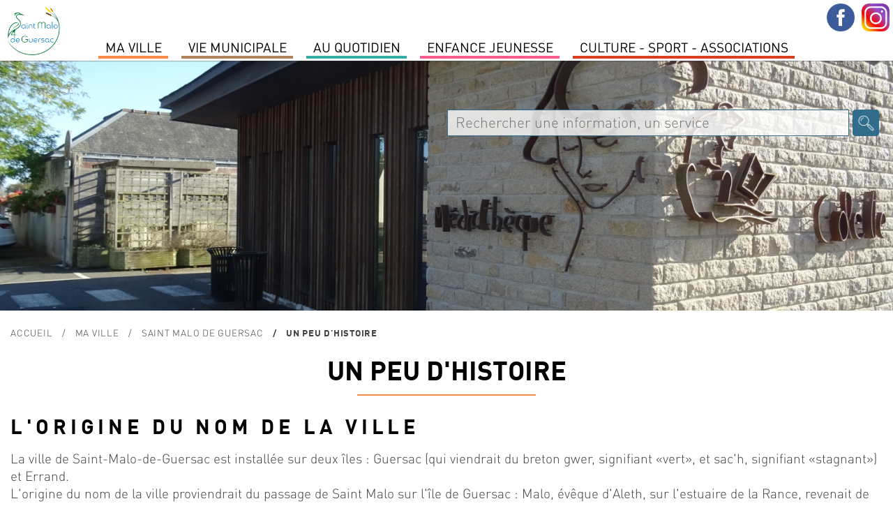

--- FILE ---
content_type: text/html; charset=utf-8
request_url: https://www.saintmalodeguersac.fr/ma-ville/saint-malo-de-guersac/un-peu-d-histoire/?OKSES=f781824cba32ad23d57aa4b4dff336f9
body_size: 7434
content:
	
<!DOCTYPE html PUBLIC "-//W3C//DTD XHTML 1.0 Transitional//EN" "http://www.w3.org/TR/xhtml1/DTD/xhtml1-transitional.dtd">
<html xmlns="http://www.w3.org/1999/xhtml" lang="fr" dir="ltr">
	<head>
		<title>UN PEU D'HISTOIRE | Ville de Saint-Malo de Guersac</title>
		<meta name="description" content="" />
		<meta http-equiv="Content-Type" content="text/html; charset=utf-8" />
        <meta name="viewport" content="width=device-width, initial-scale=1, maximum-scale=1">
			<link href="/2019-styles-normalize.css" rel="stylesheet" media="screen" type="text/css" />
				<link href="/fonts/dinot.css" rel="stylesheet" media="screen" type="text/css" />
				<link href="/fonts/harabara/stylesheet.css" rel="stylesheet" media="screen" type="text/css" /><link href="/2019-styles.css?v=1769123640" rel="stylesheet" media="screen" type="text/css" /><link href="/2019-styles-agenda-associatif.css" rel="stylesheet" media="screen" type="text/css" /><link href="/2019-styles-test.css" rel="stylesheet" media="screen" type="text/css" /><script type="text/javascript" src="/js/jquery-1.11.0.min.js"></script><script type="text/javascript" src="/js/jquery-ui-1.10.4.js"></script><link href="/js/jquery-ui.css" rel="stylesheet" /><script type="text/javascript" src="/js/jquery-datepicker-fr.js"></script><script type="text/javascript" src="/js/cookies/jquery.cookie.js"></script><script type="text/javascript" src="/js/fancybox3/dist/jquery.fancybox.min.js" ></script><link type="text/css" rel="stylesheet" href="/js/fancybox3/dist/jquery.fancybox.min.css" /><script type="text/javascript" src="/js/fotorama/fotorama.js"></script><link href="/js/fotorama/fotorama.css" rel="stylesheet" media="screen" type="text/css" /><script type="text/javascript" src="/js/bxSlider/jquery.bxslider.min.js"></script><link href="/js/bxSlider/jquery.bxslider.css" rel="stylesheet" media="screen" type="text/css" /><link href="//cdnjs.cloudflare.com/ajax/libs/font-awesome/4.7.0/css/font-awesome.min.css" rel="stylesheet" media="screen" type="text/css"  /><script type="text/javascript" src="/js/validationEngine/jquery-validationEngine.js"></script><script type="text/javascript" src="/js/validationEngine/jquery-validationEngine-fr.js"></script><link href="/js/validationEngine/jquery-validationEngine.css" rel="stylesheet" media="screen" type="text/css" /><link rel="stylesheet" href="https://unpkg.com/leaflet@1.3.1/dist/leaflet.css" integrity="sha512-Rksm5RenBEKSKFjgI3a41vrjkw4EVPlJ3+OiI65vTjIdo9brlAacEuKOiQ5OFh7cOI1bkDwLqdLw3Zg0cRJAAQ=="
            crossorigin="" /><script src="https://unpkg.com/leaflet@1.3.1/dist/leaflet.js" integrity="sha512-/Nsx9X4HebavoBvEBuyp3I7od5tA0UzAxs+j83KgC8PU0kgB4XiK4Lfe4y4cgBtaRJQEIFCW+oC506aPT2L1zw=="
            crossorigin=""></script><script type="text/javascript" src="/js/iframeResizer.min.js"></script><script type="text/javascript" src="/js/scripts-contenu.js?v=1769123640"></script><script type="text/javascript" src="/js/fullcalendar-4.3.1/packages/core/main.js"></script><script type="text/javascript" src="/js/fullcalendar-4.3.1/packages/core/locales/fr.js"></script><script type="text/javascript" src="/js/fullcalendar-4.3.1/packages/daygrid/main.js"></script><script type="text/javascript" src="/js/fullcalendar-4.3.1/packages/timegrid/main.js"></script><script type="text/javascript" src="/js/fullcalendar-4.3.1/packages/interaction/main.js"></script><link href="/js/fullcalendar-4.3.1/packages/core/main.css" type="text/css" rel="stylesheet" ><link href="/js/fullcalendar-4.3.1/packages/daygrid/main.css" type="text/css" rel="stylesheet"><link href="/js/fullcalendar-4.3.1/packages/timegrid/main.css" type="text/css" rel="stylesheet"><link href="/js/fullcalendar-4.3.1/packages/timegrid/main.css" type="text/css" rel="stylesheet"><script type="text/javascript" src="/js/scripts-contenu-calendrier.js"></script> 
		<meta name="verify-v1" content="QV4QnKBvU24gZ+bVGmvcvJlu6nnvfZ8wojH8FzSSdBM=" />
        <meta name="google-site-verification" content="1CBtkuHiBsbjfnw_nchGsIWbz6wOWSlLxxP6tfrnA4Y" />
	</head>
   
					<body class="cs-autres js-p0 v2022">
					<style type="text/css">
						.cs-color, 
						.cs-chapeau strong, 
						.cs-paragraphe-item > .cs-texte a,
						.cs-color-on-hover:hover,
						div.cs-texte p strong,
						.cs-right-asso .js-lien-ext,
						.cs-color-after-hover:hover div.cs-plus::after,
						.cs-bt-bgcolortocolor:hover {color:#fe8946 !important;}
						
						.cs-bgcolor,
						.cs-bgcolor-before::before,
						.cs-bgcolor-hover:hover,
						.cs-bt-bgcolortocolor,
						.cs-bt-greytobgcolor:hover,
						.cs-bouton-submit:hover,
						.formError .formErrorContent,
						.cs-autres h1::after,
						.formError .formErrorArrow div {background-color:#fe8946 !important;}
					
						.cs-texte li, 
						.cs-avec-bordure,  
						.cs-champs-formulaire:hover,
						.cs-champs-formulaire:focus,
						.jcs-plu a:hover {border-color:#fe8946 !important;}
					</style>
					<nav class="js-relative"><div style='background-color:#fff; position:relative; text-align:left;'><div class='jcs-top-hide-menu js-hide-menus'></div><div class='cs-logo js-hide-menus'><a href='/?OKSES=451bd5df8ea2acccb1174ce0ce7a1168'><img src='/visuels/public/logo-saint-malo-de-guersac.jpg' alt='' /></a></div><ul class='jcs-liste-menu'><li class='cs-menu js-menu menu7' id_menu='7'><span class='left' style='background-color:#fe8946;'></span><span class='right' style='background-color:#fe8946;'></span><a class='cs-item-menu'>MA VILLE</a></li><li class='cs-menu js-menu menu2' id_menu='2'><span class='left' style='background-color:#b0835c;'></span><span class='right' style='background-color:#b0835c;'></span><a class='cs-item-menu'>Vie Municipale</a></li><li class='cs-menu js-menu menu1' id_menu='1'><span class='left' style='background-color:#34aca3;'></span><span class='right' style='background-color:#34aca3;'></span><a class='cs-item-menu'>Au quotidien</a></li><li class='cs-menu js-menu menu14' id_menu='14'><span class='left' style='background-color:#fb5b8b;'></span><span class='right' style='background-color:#fb5b8b;'></span><a class='cs-item-menu'>Enfance Jeunesse</a></li><li class='cs-menu js-menu menu11' id_menu='11'><span class='left' style='background-color:#d93f1d;'></span><span class='right' style='background-color:#d93f1d;'></span><a class='cs-item-menu'>Culture  -  Sport -  Associations</a></li></ul></div><div class='cs-sous-menu-contenair'><div class='cs-sous-menu js-sous-menu sm-7'><div class='cs-sm-contenair'><div class='cs-sm-content'><div class='cs-sm'><div class='cs-pages cs-sm-titre'><span>SAINT MALO DE GUERSAC</span></div><div class='cs-pages'><a class='cs-page' href='/ma-ville/saint-malo-de-guersac/un-peu-d-histoire/?OKSES=451bd5df8ea2acccb1174ce0ce7a1168'>Un peu d'histoire</a></div><div class='cs-pages'><a class='cs-page' href='/ma-ville/saint-malo-de-guersac/presentation/?OKSES=451bd5df8ea2acccb1174ce0ce7a1168'>Présentation</a></div></div><div class='cs-sm'><div class='cs-pages cs-sm-titre'><span>ENVIRONNEMENT</span></div><div class='cs-pages'><a class='cs-page' href='/ma-ville/environnement/preservation-des-zones-humides/?OKSES=451bd5df8ea2acccb1174ce0ce7a1168'>Préservation des zones humides</a></div><div class='cs-pages'><a class='cs-page' href='/ma-ville/environnement/lutte-contre-les-nuisibles/?OKSES=451bd5df8ea2acccb1174ce0ce7a1168'>Lutte contre les nuisibles</a></div><div class='cs-pages'><a class='cs-page' href='/ma-ville/environnement/ecogestes-et-gestion-des-dechets/?OKSES=451bd5df8ea2acccb1174ce0ce7a1168'>Ecogestes et gestion des déchets</a></div><div class='cs-pages'><a class='cs-page' href='/ma-ville/environnement/l-espace-public/?OKSES=451bd5df8ea2acccb1174ce0ce7a1168'>L'espace public</a></div></div></div><div class='cs-sm-content'><div class='cs-sm'><div class='cs-pages cs-sm-titre'><span>TOURISME</span></div><div class='cs-pages'><a class='cs-page' href='/ma-ville/tourisme/preparer-sa-venue/?OKSES=451bd5df8ea2acccb1174ce0ce7a1168'>Préparer sa venue</a></div><div class='cs-pages'><a class='cs-page' href='/ma-ville/tourisme/le-patrimoine-de-la-commune/?OKSES=451bd5df8ea2acccb1174ce0ce7a1168'>Patrimoine</a></div><div class='cs-pages'><a class='cs-page' href='/ma-ville/tourisme/sites-touristiques/?OKSES=451bd5df8ea2acccb1174ce0ce7a1168'>Sites touristiques</a></div><div class='cs-pages'><a class='cs-page' href='/ma-ville/tourisme/les-circuits-de-randonnees/?OKSES=451bd5df8ea2acccb1174ce0ce7a1168'>Les circuits de randonnées</a></div><div class='cs-pages'><a class='cs-page' href='/ma-ville/tourisme/parcours-numerique-baludik/?OKSES=451bd5df8ea2acccb1174ce0ce7a1168'>Parcours numérique Baludik</a></div><div class='cs-pages'><a class='cs-page' href='/ma-ville/tourisme/programmes-touristiques/?OKSES=451bd5df8ea2acccb1174ce0ce7a1168'>Programmes Touristiques</a></div></div></div><div class='cs-sm-content'><div class='cs-pages cs-page-menu'><a class='cs-page' href='/actualites-saint-malo-de-guersac.html?OKSES=451bd5df8ea2acccb1174ce0ce7a1168'>Actualités</a></div><div class='cs-pages cs-page-menu'><a class='cs-page' href='/ma-ville/l-agenda-de-saint-malo-de-guersac/?OKSES=451bd5df8ea2acccb1174ce0ce7a1168'>Agenda</a></div></div></div><div class='cs-clear'></div></div><div class='cs-sous-menu js-sous-menu sm-2'><div class='cs-sm-contenair'><div class='cs-sm-content'><div class='cs-sm'><div class='cs-pages cs-sm-titre'><span>L'équipe municipale</span></div><div class='cs-pages'><a class='cs-page' href='/vie-municipale/l-equipe-municipale/les-elus/?OKSES=451bd5df8ea2acccb1174ce0ce7a1168'>Les Élus</a></div><div class='cs-pages'><a class='cs-page' href='/vie-municipale/l-equipe-municipale/les-permanences-des-elu-e-s/?OKSES=451bd5df8ea2acccb1174ce0ce7a1168'>Les permanences des élu-e-s</a></div><div class='cs-pages'><a class='cs-page' href='/vie-municipale/l-equipe-municipale/le-conseil-des-sages/?OKSES=451bd5df8ea2acccb1174ce0ce7a1168'>le Conseil des Sages</a></div><div class='cs-pages'><a class='cs-page' href='/vie-municipale/l-equipe-municipale/les-commissions/?OKSES=451bd5df8ea2acccb1174ce0ce7a1168'>Les commissions</a></div></div></div><div class='cs-sm-content'><div class='cs-sm'><div class='cs-pages cs-sm-titre'><span>conseil municipal</span></div><div class='cs-pages'><a class='cs-page' href='/vie-municipale/les-conseils-municipaux/prochain-conseil-municipal-1/?OKSES=451bd5df8ea2acccb1174ce0ce7a1168'>Ordre du jour du Conseil municipal </a></div><div class='cs-pages'><a class='cs-page' href='/vie-municipale/les-conseils-municipaux/comptes-rendus-proces-verbaux-des-conseils-municipaux/?OKSES=451bd5df8ea2acccb1174ce0ce7a1168'>Comptes-rendus &amp; procès-verbaux</a></div><div class='cs-pages'><a class='cs-page' href='/vie-municipale/les-conseils-municipaux/prochain-conseil-municipal/?OKSES=451bd5df8ea2acccb1174ce0ce7a1168'>Date des prochains Conseils Municipaux</a></div><div class='cs-pages'><a class='cs-page' href='/vie-municipale/les-conseils-municipaux/recherche-de-deliberations/?OKSES=451bd5df8ea2acccb1174ce0ce7a1168'>Recherche de délibérations</a></div><div class='cs-pages'><a class='cs-page' href='/vie-municipale/les-conseils-municipaux/liste-des-deliberations/?OKSES=451bd5df8ea2acccb1174ce0ce7a1168'>Liste Délibérations</a></div></div></div><div class='cs-sm-content'><div class='cs-sm'><div class='cs-pages cs-sm-titre'><span>Publications </span></div><div class='cs-pages'><a class='cs-page' href='/vie-municipale/publications/le-magazine-municipal/?OKSES=451bd5df8ea2acccb1174ce0ce7a1168'>Le magazine municipal</a></div><div class='cs-pages'><a class='cs-page' href='/vie-municipale/publications/le-dicrim/?OKSES=451bd5df8ea2acccb1174ce0ce7a1168'>Le DICRIM</a></div><div class='cs-pages'><a class='cs-page' href='/vie-municipale/publications/des-missions-au-service-de-la-population/?OKSES=451bd5df8ea2acccb1174ce0ce7a1168'>L'Administration Générale</a></div><div class='cs-pages'><a class='cs-page' href='/vie-municipale/publications/special-budget/?OKSES=451bd5df8ea2acccb1174ce0ce7a1168'>Spécial budget </a></div></div></div><div class='cs-sm-content'><div class='cs-pages cs-page-menu'><a class='cs-page' href='/vie-municipale/le-budget-communal/?OKSES=451bd5df8ea2acccb1174ce0ce7a1168'>Le Budget communal</a></div><div class='cs-pages cs-page-menu'><a class='cs-page' href='/vie-municipale/arretes-prefectoraux-municipaux/?OKSES=451bd5df8ea2acccb1174ce0ce7a1168'>Arrêtés Préfectoraux &amp; Municipaux </a></div></div></div><div class='cs-clear'></div></div><div class='cs-sous-menu js-sous-menu sm-1'><div class='cs-sm-contenair'><div class='cs-sm-content'><div class='cs-sm'><div class='cs-pages cs-sm-titre'><span>Démarches</span></div><div class='cs-pages'><a class='cs-page' href='/au-quotidien/demarches/carte-d-identite-et-passeport/?OKSES=451bd5df8ea2acccb1174ce0ce7a1168'>Carte d'identité et passeport</a></div><div class='cs-pages'><a class='cs-page' href='/au-quotidien/demarches/jdc/?OKSES=451bd5df8ea2acccb1174ce0ce7a1168'>JDC</a></div><div class='cs-pages'><a class='cs-page' href='/au-quotidien/demarches/listes-electorales/?OKSES=451bd5df8ea2acccb1174ce0ce7a1168'>Listes électorales</a></div><div class='cs-pages'><a class='cs-page' href='/au-quotidien/demarches/le-ccas/?OKSES=451bd5df8ea2acccb1174ce0ce7a1168'>Le CCAS</a></div><div class='cs-pages'><a class='cs-page' href='/au-quotidien/demarches/le-logement/?OKSES=451bd5df8ea2acccb1174ce0ce7a1168'>Le logement</a></div><div class='cs-pages'><a class='cs-page' href='/au-quotidien/demarches/tarifs-municipaux/?OKSES=451bd5df8ea2acccb1174ce0ce7a1168'>Tarifs municipaux</a></div></div></div><div class='cs-sm-content'><div class='cs-sm'><div class='cs-pages cs-sm-titre'><span>L'urbanisme</span></div><div class='cs-pages'><a class='cs-page' href='/au-quotidien/l-urbanisme/plui-plan-local-d-urbanisme-intercommunal/?OKSES=451bd5df8ea2acccb1174ce0ce7a1168'>PLUI -Plan local d'urbanisme intercommunal</a></div><div class='cs-pages'><a class='cs-page' href='/au-quotidien/l-urbanisme/dematerialisation-autorisation-droit-des-sols/?OKSES=451bd5df8ea2acccb1174ce0ce7a1168'>Dématérialisation des Actes d'urbanisme</a></div><div class='cs-pages'><a class='cs-page' href='/au-quotidien/l-urbanisme/guide-pratique-realiser-ma-cloture/?OKSES=451bd5df8ea2acccb1174ce0ce7a1168'>Guide pratique- réaliser ma clôture</a></div><div class='cs-pages'><a class='cs-page' href='/au-quotidien/l-urbanisme/comprendre-les-reglements-d-urbanisme/?OKSES=451bd5df8ea2acccb1174ce0ce7a1168'>Mon agglo facile</a></div><div class='cs-pages'><a class='cs-page' href='/au-quotidien/l-urbanisme/documents/?OKSES=451bd5df8ea2acccb1174ce0ce7a1168'>Documents</a></div><div class='cs-pages'><a class='cs-page' href='/au-quotidien/l-urbanisme/arretes/?OKSES=451bd5df8ea2acccb1174ce0ce7a1168'>Arrêtés urbanisme en cours</a></div><div class='cs-pages'><a class='cs-page' href='/au-quotidien/l-urbanisme/zac-du-boucha/?OKSES=451bd5df8ea2acccb1174ce0ce7a1168'>Zac du Boucha</a></div></div></div><div class='cs-sm-content'><div class='cs-sm'><div class='cs-pages cs-sm-titre'><span>SERVICES A LA POPULATION</span></div><div class='cs-pages'><a class='cs-page' href='/au-quotidien/services-a-la-population/tranquilite-securite/?OKSES=451bd5df8ea2acccb1174ce0ce7a1168'>Tranquilité-Sécurité</a></div><div class='cs-pages'><a class='cs-page' href='/au-quotidien/services-a-la-population/permanence-medicale/?OKSES=451bd5df8ea2acccb1174ce0ce7a1168'>Permanence médicale</a></div><div class='cs-pages'><a class='cs-page' href='/au-quotidien/services-a-la-population/l-agence-postale-communale/?OKSES=451bd5df8ea2acccb1174ce0ce7a1168'>L'agence Postale Communale</a></div><div class='cs-pages'><a class='cs-page' href='/au-quotidien/services-a-la-population/maison-medicale/?OKSES=451bd5df8ea2acccb1174ce0ce7a1168'>Maison médicale</a></div><div class='cs-pages'><a class='cs-page' href='/au-quotidien/services-a-la-population/mutuelle-communale/?OKSES=451bd5df8ea2acccb1174ce0ce7a1168'>Mutuelle Communale</a></div><div class='cs-pages'><a class='cs-page' href='/au-quotidien/services-a-la-population/permanences-des-partenaires/?OKSES=451bd5df8ea2acccb1174ce0ce7a1168'>Permanences des partenaires</a></div><div class='cs-pages'><a class='cs-page' href='/au-quotidien/services-a-la-population/transports/?OKSES=451bd5df8ea2acccb1174ce0ce7a1168'>Transports</a></div><div class='cs-pages'><a class='cs-page' href='/au-quotidien/services-a-la-population/marche-de-producteurs-et-d-artisans-locaux/?OKSES=451bd5df8ea2acccb1174ce0ce7a1168'>Marché</a></div></div></div><div class='cs-sm-content'><div class='cs-pages cs-page-menu'><a class='cs-page' href='/au-quotidien/environnement-1-1/?OKSES=451bd5df8ea2acccb1174ce0ce7a1168'>Environnement</a></div></div></div><div class='cs-clear'></div></div><div class='cs-sous-menu js-sous-menu sm-14'><div class='cs-sm-contenair'><div class='cs-sm-content'><div class='cs-sm'><div class='cs-pages cs-sm-titre'><span>Petite enfance</span></div><div class='cs-pages'><a class='cs-page' href='/enfance-jeunesse/petite-enfance/le-relais-petite-enfance/?OKSES=451bd5df8ea2acccb1174ce0ce7a1168'>Le Relais Petite Enfance</a></div><div class='cs-pages'><a class='cs-page' href='/enfance-jeunesse/petite-enfance/la-maison-d-assistants-maternels/?OKSES=451bd5df8ea2acccb1174ce0ce7a1168'>La Maison d'Assistants Maternels</a></div><div class='cs-pages'><a class='cs-page' href='/enfance-jeunesse/petite-enfance/la-micro-creche/?OKSES=451bd5df8ea2acccb1174ce0ce7a1168'>La Micro-crèche</a></div></div><div class='cs-sm'><div class='cs-pages cs-sm-titre'><span>Enfance</span></div><div class='cs-pages'><a class='cs-page' href='/enfance-jeunesse/enfance/l-accueil-periscolaire/?OKSES=451bd5df8ea2acccb1174ce0ce7a1168'>L'accueil périscolaire</a></div><div class='cs-pages'><a class='cs-page' href='/enfance-jeunesse/enfance/le-restaurant-scolaire/?OKSES=451bd5df8ea2acccb1174ce0ce7a1168'>Le restaurant scolaire</a></div><div class='cs-pages'><a class='cs-page' href='/enfance-jeunesse/enfance/l-accueil-de-loisirs-sans-hebergement/?OKSES=451bd5df8ea2acccb1174ce0ce7a1168'>L'accueil de loisirs sans hébergement</a></div></div></div><div class='cs-sm-content'><div class='cs-sm'><div class='cs-pages cs-sm-titre'><span>Jeunesse</span></div><div class='cs-pages'><a class='cs-page' href='/enfance-jeunesse/jeunesse/le-college/?OKSES=451bd5df8ea2acccb1174ce0ce7a1168'>Le collège</a></div><div class='cs-pages'><a class='cs-page' href='/enfance-jeunesse/jeunesse/les-transports-scolaires/?OKSES=451bd5df8ea2acccb1174ce0ce7a1168'>Les transports scolaires</a></div><div class='cs-pages'><a class='cs-page' href='/enfance-jeunesse/jeunesse/l-espace-jeunes/?OKSES=451bd5df8ea2acccb1174ce0ce7a1168'>L'espace Jeunes</a></div></div><div class='cs-sm'><div class='cs-pages cs-sm-titre'><span>Vie scolaire</span></div><div class='cs-pages'><a class='cs-page' href='/enfance-jeunesse/vie-scolaire/groupe-scolaire-genevieve-grattier/?OKSES=451bd5df8ea2acccb1174ce0ce7a1168'>Groupe Scolaire Geneviève Grattier</a></div><div class='cs-pages'><a class='cs-page' href='/enfance-jeunesse/vie-scolaire/inscriptions/?OKSES=451bd5df8ea2acccb1174ce0ce7a1168'>Inscriptions</a></div></div></div><div class='cs-sm-content'><div class='cs-pages cs-page-menu'><a class='cs-page' href='/enfance-jeunesse/le-projet-educatif-de-territoire/?OKSES=451bd5df8ea2acccb1174ce0ce7a1168'>LE PROJET EDUCATIF DE TERRITOIRE</a></div><div class='cs-pages cs-page-menu'><a class='cs-page' href='/enfance-jeunesse/portail-famille/?OKSES=451bd5df8ea2acccb1174ce0ce7a1168'>Portail Famille</a></div></div></div><div class='cs-clear'></div></div><div class='cs-sous-menu js-sous-menu sm-11'><div class='cs-sm-contenair'><div class='cs-sm-content'><div class='cs-sm'><div class='cs-pages cs-sm-titre'><span>Culture</span></div><div class='cs-pages'><a class='cs-page' href='/culture-sport-associations/culture/mediatheque/?OKSES=451bd5df8ea2acccb1174ce0ce7a1168'>Médiathèque Colette</a></div><div class='cs-pages'><a class='cs-page' href='/culture-sport-associations/culture/le-projet-culturel-de-territoire/?OKSES=451bd5df8ea2acccb1174ce0ce7a1168'>Le projet culturel de territoire</a></div><div class='cs-pages'><a class='cs-page' href='/culture-sport-associations/culture/cinema/?OKSES=451bd5df8ea2acccb1174ce0ce7a1168'>Cinéma</a></div><div class='cs-pages'><a class='cs-page' href='/culture-sport-associations/culture/noel-en-fete/?OKSES=451bd5df8ea2acccb1174ce0ce7a1168'>Noël en fête</a></div><div class='cs-pages'><a class='cs-page' href='/culture-sport-associations/culture/le-centenaire-de-la-commune/?OKSES=451bd5df8ea2acccb1174ce0ce7a1168'>le Centenaire de la commune</a></div></div></div><div class='cs-sm-content'><div class='cs-sm'><div class='cs-pages cs-sm-titre'><span>Associations</span></div><div class='cs-pages'><a class='cs-page' href='/culture-sport-associations/associations/annuaire-des-associations/?OKSES=451bd5df8ea2acccb1174ce0ce7a1168'>Annuaire des associations</a></div><div class='cs-pages'><a class='cs-page' href='/culture-sport-associations/associations/l-agenda-associatif/?OKSES=451bd5df8ea2acccb1174ce0ce7a1168'>L'agenda associatif</a></div></div></div><div class='cs-sm-content'><div class='cs-pages cs-page-menu'><a class='cs-page' href='/culture-sport-associations/annoncer-un-evenement/?OKSES=451bd5df8ea2acccb1174ce0ce7a1168'>Annoncer un événement</a></div><div class='cs-pages cs-page-menu'><a class='cs-page' href='/culture-sport-associations/demandes-de-subventions/?OKSES=451bd5df8ea2acccb1174ce0ce7a1168'>demandes de subventions</a></div></div></div><div class='cs-clear'></div></div></div><div class="jcs-menu-bt">Menu</div><div class="jcs-contenair-ico"><a title="Suivez-nous sur Facebook" class="cs-facebook" target="_blank" href="https://www.facebook.com/SaintMalodeGuersac/"></a><a title="Suivez-nous sur Instagram" class="cs-instagram" target="_blank" href="https://www.instagram.com/saintmalodeguersacofficiel/?hl=fr"></a></div></nav>
					<div class="jcs-decalage-menu"></div>
					<div class="cs-bandeau">
						<div class=" fotorama" data-width="100%" data-fit="cover" data-transition="crossfade" data-autoplay="true" data-nav="false" data-height="50%" data-arrows="false"><img src="https://www.saintmalodeguersac.fr/visuels/uploaded/bandeaux/mediatheque-48-big.jpg" alt="" /><img src="https://www.saintmalodeguersac.fr/visuels/uploaded/bandeaux/urba-47-big.jpg" alt="" /><img src="https://www.saintmalodeguersac.fr/visuels/uploaded/bandeaux/le-bourg-60-big.jpg" alt="" /><img src="https://www.saintmalodeguersac.fr/visuels/uploaded/bandeaux/chat-malo-70-big.jpg" alt="" /><img src="https://www.saintmalodeguersac.fr/visuels/uploaded/bandeaux/bandeau-enfance-46-big.jpg" alt="" /><img src="https://www.saintmalodeguersac.fr/visuels/uploaded/bandeaux/le-bourg2-52-big.jpg" alt="" /></div><div class="jcs-recherche">
								<form action="/recherche-mairie-saint-malo-de-guersac.html" method="post"><input type="hidden" name="OKSES" value="451bd5df8ea2acccb1174ce0ce7a1168" />
									<input class="cs-search-field" name="search-txt" value="" type="text" placeholder="Rechercher une information, un service" title="Champ de recherche dans le site" />
									<input class="cs-search-submit" value="" type="submit" title="Bouton pour effectuer la recherche dans le site">
								</form>
							</div></div>
					<div class="cs-main cs-a07 cs-a1360 cs-a2316"><p class="cs-ariane jcs-max-width"><a href="/?OKSES=451bd5df8ea2acccb1174ce0ce7a1168">Accueil</a><span><a href="/ma-ville/?OKSES=451bd5df8ea2acccb1174ce0ce7a1168">MA VILLE</a></span><span><a href="/ma-ville/saint-malo-de-guersac/?OKSES=451bd5df8ea2acccb1174ce0ce7a1168">SAINT MALO DE GUERSAC</a></span><span>Un peu d'histoire</span></p><div class="cs-bandeau-titre">
							<h1 class="cs-col-7">UN PEU D'HISTOIRE</h1></div><div class="cs-middle js-middle jcs-max-width"><div class="cs-texte-item jcs-padb">
								<div class=""><div class="cs-paragraphe-item "><h3>L'ORIGINE DU NOM DE LA VILLE</h3><div class="cs-texte"><div>
<div>La ville de Saint-Malo-de-Guersac est install&eacute;e sur deux &icirc;les : Guersac (qui viendrait du breton gwer, signifiant &laquo;vert&raquo;, et sac&#39;h, signifiant &laquo;stagnant&raquo;) et Errand.</div>

<div>L&#39;origine du nom de la ville proviendrait du passage de Saint Malo sur l&#39;&icirc;le de Guersac : Malo, &eacute;v&ecirc;que d&#39;Aleth, sur l&#39;estuaire de la Rance, revenait de Saintes o&ugrave; il avait fuit les pers&eacute;cutions ; la l&eacute;gende rapporte que, lors de sa travers&eacute;e de l&#39;&icirc;le de Guersac, son cheval tr&eacute;bucha sur un rocher, d&eacute;nomm&eacute; depuis le Pas de Saint Malo, qui a conserv&eacute; la trace de son sabot.</div>
</div>
</div><span class="cs-clear"></span></div><div class="cs-paragraphe-item "><h3>LA FONDATION DU VILLAGE</h3><div class="cs-texte"><div>
<div>Durant la pr&eacute;histoire l&#39;homme est venu s&#39;installer dans le marais. Des objets remontant &agrave; l&#39;&eacute;poque moust&eacute;rienne, entre 7000 et 3500 ans avant J.C., et des pierres druidiques ( Menhir de la Pierre Blanche) ont &eacute;t&eacute; retrouv&eacute;s &agrave; Saint-Malo-de-Guersac.</div>

<div>Les Romains, puis les &eacute;migrants bretons vers la fin du V&egrave;me si&egrave;cle, contribuent &agrave; la fondation du village.</div>
</div>
</div><span class="cs-clear"></span></div><div class="cs-paragraphe-item "><h3>AU MOYEN-ÂGE</h3><div class="cs-texte"><div>Saint-Malo-de-Guersac d&eacute;pend de la Vicomt&eacute; de Donges.</div>
</div><span class="cs-clear"></span></div><div class="cs-paragraphe-item "><h3>LES LETTRES PATENTES</h3><div class="cs-texte"><div>Les habitants de Saint-Malo-de-Guersac, les Malouines et les Malouins, ont, comme tous les habitants des 21 communes limitrophes du marais de Grande Bri&egrave;re Motti&egrave;re, la particularit&eacute; d&#39;en &ecirc;tre propri&eacute;taires : les Lettres patentes de Fran&ccedil;ois II, duc de Bretagne, officialisent en 1461 les droits d&#39;usage bas&eacute;s sur la propri&eacute;t&eacute; collective et indivise du marais.</div>
</div><span class="cs-clear"></span></div><div class="cs-paragraphe-item "><h3>A LA REVOLUTION</h3><div class="cs-texte"><div>L&#39;autonomie du village n&#39;est pas reconnue ; Saint-Malo-de-Guersac fait partie de la commune de Montoir-de-Bretagne ainsi que Saint-Joachim et Trignac.</div>
</div><span class="cs-clear"></span></div><div class="cs-paragraphe-item "><h3>SAINT-MALO-DE-GUERSAC DEVIENT PAROISSE</h3><div class="cs-texte"><div>La paroisse de Saint-Malo-de-Guersac a &eacute;t&eacute; fond&eacute;e en 1845.</div>
</div><span class="cs-clear"></span></div><div class="cs-paragraphe-item "><h3>SAINT-MALO-DE-GUERSAC DEVIENT COMMUNE</h3><div class="cs-texte"><div>Les &icirc;les de Guersac et d&#39;Errand sont d&eacute;tach&eacute;es de Montoir le 14 novembre 1925 : Saint-Malo-de-Guersac devient commune.</div>
</div><span class="cs-clear"></span></div><div class="cs-paragraphe-item "><h3>L'URBANISATION</h3><div class="cs-texte"><div>
<div>Traditionnellement, dans la Bri&egrave;re des &icirc;les, les habitations sont install&eacute;es sur le pourtour de l&#39;&icirc;le. En 1848, le bourg au centre de l&#39;&icirc;le de Guersac n&#39;est constitu&eacute; que de quelques maisons autour de la vieille chapelle promue &eacute;glise. Petit &agrave; petit, l&#39;habitat s&#39;y &eacute;toffe, des commerces s&#39;installent. La municipalit&eacute; d&eacute;cide la construction d&#39;une &eacute;glise pour r&eacute;pondre aux besoins du culte ; elle sera termin&eacute;e en 1889.</div>

<div>Des terrains sont d&eacute;gag&eacute;s au centre de l&#39;&icirc;le de Guersac, peu avant 1914, pour accueillir des logements ouvriers d&eacute;pendant des Forges de Trignac ; mais la guerre va retarder le projet, puis les Forges vont fermer.</div>

<div>Entre les ann&eacute;es 1960 et 1970, la commune d&eacute;cide de r&eacute;habiliter les terrains initialement destin&eacute;s aux logements des Forges ; plus d&#39;un millier de nouveaux habitants viendront s&#39;installer dans les lotissements qui vont y &ecirc;tre implant&eacute;s.</div>
</div>
</div><span class="cs-clear"></span></div><div class="cs-paragraphe-item "><h3>DURANT LA SECONDE GUERRE MONDIALE</h3><div class="cs-texte"><div>Saint-Malo-de-Guersac devient le si&egrave;ge d&#39;un important dispositif de d&eacute;fense de l&#39;arm&eacute;e allemande : la marine allemande installe une batterie anti-a&eacute;rienne au lieu-dit La Mertou ; des blockhaus sont &eacute;difi&eacute;s en divers lieux de l&#39;&icirc;le.</div>
</div><span class="cs-clear"></span></div><div class="cs-paragraphe-item "><h3>UN PORT IMPORTANT</h3><div class="cs-texte"><div>La position de Saint-Malo-de-Guersac, &agrave; la jonction du Brivet et du marais, en a fait un port important pour les transports : la tourbe et le &laquo;noir&raquo; &eacute;taient achemin&eacute;s jusqu&#39;&agrave; Nantes ou Vannes &agrave; bord des &laquo; chaloupes &raquo; charg&eacute;es &agrave; Roz&eacute;. Des chantiers de construction navale s&#39;y sont d&eacute;velopp&eacute;s jusqu&#39;&agrave; la moiti&eacute; du XIX&egrave;me si&egrave;cle. Nombre d&#39;habitants de Guersac &eacute;taient marins ou capitaines au long cours.</div>
</div><span class="cs-clear"></span></div><div class="cs-paragraphe-item "><div class="cs-texte"><div>La position de Saint-Malo-de-Guersac sur la plus grande et la plus haute des &icirc;les de Bri&egrave;re (Guersac), ainsi que les dimensions de son &eacute;glise qui culmine &agrave; 51 m au-dessus des marais,l&#39;ont fait surnommer &laquo; Le petit Mont Saint-Michel de la Bri&egrave;re &raquo;.</div>
</div><span class="cs-clear"></span></div></div></div><div class="cs-partage cs-white-bg jcs-padt jcs-padb"><a href="#/?OKSES=451bd5df8ea2acccb1174ce0ce7a1168" title="Imprimer" onclick="window.print()" style="background-image:url(/visuels/public/ico-partage-print.png);"></a><a href="mailto:?subject=UN PEU D'HISTOIRE&body=https://www.saintmalodeguersac.fr/ma-ville/saint-malo-de-guersac/un-peu-d-histoire/?OKSES=f781824cba32ad23d57aa4b4dff336f9" title="Partager par mail" style="background-image:url(/visuels/public/ico-partage-email.png);"></a><a target="_blank" href="http://www.facebook.com/sharer.php?u=https%3A%2F%2Fwww.saintmalodeguersac.fr%2Fma-ville%2Fsaint-malo-de-guersac%2Fun-peu-d-histoire%2F%3FOKSES%3Df781824cba32ad23d57aa4b4dff336f9" title="Partager sur Facebook" style="background-image:url(/visuels/public/ico-partage-facebook.png);"></a><a target="_blank" href="http://twitter.com/share?url=https://www.saintmalodeguersac.fr/ma-ville/saint-malo-de-guersac/un-peu-d-histoire/?OKSES=f781824cba32ad23d57aa4b4dff336f9&text=UN PEU D'HISTOIRE" title="Partager sur Twitter" style="background-image:url(/visuels/public/ico-partage-twitter.png);"></a></div></div><div class="cs-clear"></div>
					</div>
					<footer><div class="cs-enbas" style="vertical-align:top;"><div class="jcs-max-width"><p style="vertical-align:top;">
							<strong>Mairie de Saint-Malo de Guersac</strong><br>
							12 rue Aristide Briand<br/>44550 Saint-Malo de Guersac<br>
							Tél : 02 40 91 16 94<br/>
							<a title="Lien pour envoyer un mail à mairie@saintmalodeguersac.fr"href="mailto:mairie@saintmalodeguersac.fr">mairie@saintmalodeguersac.fr</a>
						</p><img class="cs-blason" style="width:125px;" src="/visuels/public/logo-saint-malo-de-guersac.jpg" alt="" /><p style="vertical-align:top;">
							<strong>Horaires d'ouverture : </strong><br>
							Lundi : 9h00-12h00 / 14h00-17h00<br>
	Mardi : 9h00-12h00 / 14h00-17h00<br>
	Mercredi : 9h00-12h00 / 14h00-17h00<br>
	Jeudi : 14h00-17h00<br>
	Vendredi : 9h00-12h00 / 14h00-17h00<br>
	Samedi : 9h00-12h00</p></div></div><div class="cs-foot-logos"><a title="Lien vers www.agglo-carene.fr" href="http://www.agglo-carene.fr" target="_blank"><img src="https://www.saintmalodeguersac.fr/visuels/uploaded/part-20-la-carene.png" alt="Logo du partenaire avec un lien vers www.agglo-carene.fr"  /></a><a title="Lien vers www.parc-naturel-briere.com" href="http://www.parc-naturel-briere.com" target="_blank"><img src="https://www.saintmalodeguersac.fr/visuels/uploaded/part-21-pnrb.png" alt="Logo du partenaire avec un lien vers www.parc-naturel-briere.com"  /></a><a title="Lien vers www.service-public.fr" href="http://www.service-public.fr" target="_blank"><img src="https://www.saintmalodeguersac.fr/visuels/uploaded/part-19-service-public-fr.png" alt="Logo du partenaire avec un lien vers www.service-public.fr"  /></a></div><div class='cs-contenair'><div class="cs-c3"><p>Saint-Malo de Guersac 2008-2026 | <a href="/mentions-legales.html?OKSES=451bd5df8ea2acccb1174ce0ce7a1168" title="Lien vers les mentions légales">mentions légales</a> | <a href="/declaration-daccessibilite.html?OKSES=451bd5df8ea2acccb1174ce0ce7a1168" title="Lien vers la déclaration d'accessibilité de www.saintmalodeguersac.fr">Accessibilité : partiellement conforme</a></p></div><span class='cs-clear'></span></div></footer></body><div id="js-contenair-calendrier" class="jcs-max-width"></div>
        <input type="hidden" id="js-contenair-calendrier-trigger" href="#js-contenair-calendrier" /></html>